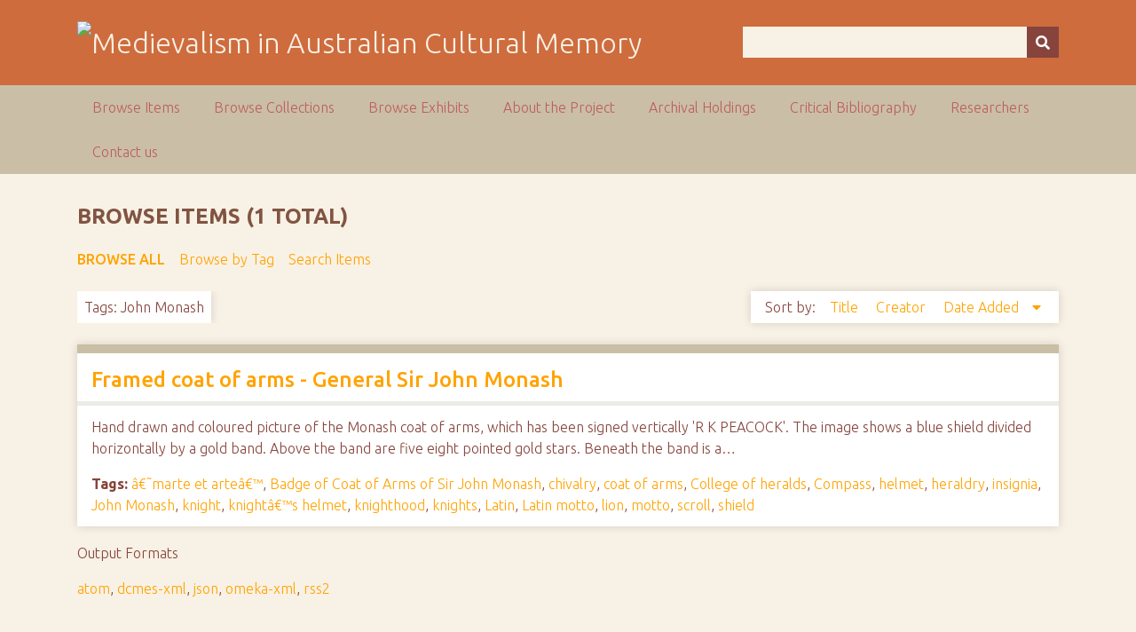

--- FILE ---
content_type: text/html; charset=utf-8
request_url: https://ausmed.arts.uwa.edu.au/items/browse?tags=John+Monash&sort_field=added&sort_dir=d
body_size: 3101
content:
<!DOCTYPE html>
<html class="autumn" lang="en-US">
<head>
    <meta charset="utf-8">
    <meta name="viewport" content="width=device-width, initial-scale=1">
                <meta name="description" content="This is the home page for the NEER Research Cluster entitled Australasian Medievalism.<br />
<br />
The function of the group is to develop and co-ordinate joint research activities in the area of Australian and New Zealand medievalism.<br />
<br />
">
    
        <title>Browse Items &middot; Medievalism in Australian Cultural Memory</title>

    <link rel="alternate" type="application/rss+xml" title="Omeka RSS Feed" href="/items/browse?tags=John+Monash&amp;sort_field=added&amp;sort_dir=d&amp;output=rss2" /><link rel="alternate" type="application/atom+xml" title="Omeka Atom Feed" href="/items/browse?tags=John+Monash&amp;sort_field=added&amp;sort_dir=d&amp;output=atom" />
    <!-- Plugin Stuff -->
    
    <!-- Stylesheets -->
    <link href="/application/views/scripts/css/public.css?v=3.1" media="screen" rel="stylesheet" type="text/css" >
<link href="//fonts.googleapis.com/css?family=Ubuntu:300,400,500,700,300italic,400italic,500italic,700italic" media="all" rel="stylesheet" type="text/css" >
<link href="/application/views/scripts/css/iconfonts.css?v=3.1" media="screen" rel="stylesheet" type="text/css" >
<link href="/themes/seasons/css/normalize.css?v=3.1" media="screen" rel="stylesheet" type="text/css" >
<link href="/themes/seasons/css/style.css?v=3.1" media="screen" rel="stylesheet" type="text/css" >
<link href="/themes/seasons/css/print.css?v=3.1" media="print" rel="stylesheet" type="text/css" >
    <!-- JavaScripts -->
    
    <script type="text/javascript" src="//ajax.googleapis.com/ajax/libs/jquery/3.6.0/jquery.min.js"></script>
<script type="text/javascript">
    //<!--
    window.jQuery || document.write("<script type=\"text\/javascript\" src=\"\/application\/views\/scripts\/javascripts\/vendor\/jquery.js?v=3.1\" charset=\"utf-8\"><\/script>")    //-->
</script>
<script type="text/javascript" src="//ajax.googleapis.com/ajax/libs/jqueryui/1.12.1/jquery-ui.min.js"></script>
<script type="text/javascript">
    //<!--
    window.jQuery.ui || document.write("<script type=\"text\/javascript\" src=\"\/application\/views\/scripts\/javascripts\/vendor\/jquery-ui.js?v=3.1\" charset=\"utf-8\"><\/script>")    //-->
</script>
<script type="text/javascript" src="/application/views/scripts/javascripts/vendor/jquery.ui.touch-punch.js"></script>
<script type="text/javascript">
    //<!--
    jQuery.noConflict();    //-->
</script>
<script type="text/javascript" src="/application/views/scripts/javascripts/vendor/selectivizr.js?v=3.1"></script>
<script type="text/javascript" src="/application/views/scripts/javascripts/vendor/jquery-accessibleMegaMenu.js?v=3.1"></script>
<script type="text/javascript" src="/application/views/scripts/javascripts/vendor/respond.js?v=3.1"></script>
<script type="text/javascript" src="/themes/seasons/javascripts/jquery-extra-selectors.js?v=3.1"></script>
<script type="text/javascript" src="/themes/seasons/javascripts/seasons.js?v=3.1"></script>
<script type="text/javascript" src="/application/views/scripts/javascripts/globals.js?v=3.1"></script></head>
<body class="items browse">
    <a href="#content" id="skipnav">Skip to main content</a>
        <div id="wrap">
        <header role="banner">
            <div id="site-title">
                <a href="https://ausmed.arts.uwa.edu.au" ><img src="https://ausmed.arts.uwa.edu.au/files/theme_uploads/seasons_logo_header.jpg" alt="Medievalism in Australian Cultural Memory" /></a>
            </div>
            <div id="search-container" role="search">
                                <form id="search-form" name="search-form" action="/search" aria-label="Search" method="get">    <input type="text" name="query" id="query" value="" title="Query" aria-label="Query" aria-labelledby="search-form query">        <button id="advanced-search" type="button" class="show-advanced button" aria-label="Options" title="Options" aria-labelledby="search-form search-options">
        <span class="icon" aria-hidden="true"></span>
    </button>
    <div id="advanced-form">
        <fieldset id="query-types">
            <legend>Search using this query type:</legend>
            <label><input type="radio" name="query_type" id="query_type-keyword" value="keyword" checked="checked">Keyword</label><br>
<label><input type="radio" name="query_type" id="query_type-boolean" value="boolean">Boolean</label><br>
<label><input type="radio" name="query_type" id="query_type-exact_match" value="exact_match">Exact match</label>        </fieldset>
                <p><a href="/items/search?tags=John+Monash&amp;sort_field=added&amp;sort_dir=d">Advanced Search (Items only)</a></p>
    </div>
        <button name="submit_search" id="submit_search" type="submit" value="Submit" title="Submit" class="button" aria-label="Submit" aria-labelledby="search-form submit_search"><span class="icon" aria-hidden="true"></span></button></form>
                            </div>
                    </header>

        <nav id="top-nav" class="top" role="navigation">
            <ul class="navigation">
    <li class="active">
        <a href="/items/browse">Browse Items</a>
    </li>
    <li>
        <a href="/collections/browse">Browse Collections</a>
    </li>
    <li>
        <a href="/exhibits">Browse Exhibits</a>
    </li>
    <li>
        <a href="/about">About the Project</a>
    </li>
    <li>
        <a href="/archival-holdings">Archival Holdings</a>
    </li>
    <li>
        <a href="/critical-bibliography">Critical Bibliography</a>
    </li>
    <li>
        <a href="/researchers">Researchers</a>
    </li>
    <li>
        <a href="/contact-us">Contact us</a>
    </li>
</ul>        </nav>

        <div id="content" role="main" tabindex="-1">
            
<h1>Browse Items (1 total)</h1>

<nav class="items-nav navigation secondary-nav">
    <ul class="navigation">
    <li class="active">
        <a href="/items/browse">Browse All</a>
    </li>
    <li>
        <a href="/items/tags">Browse by Tag</a>
    </li>
    <li>
        <a href="/items/search">Search Items</a>
    </li>
</ul></nav>

<div id="item-filters"><ul><li class="tags">Tags: John Monash</li></ul></div>


<div id="sort-links">
    <span class="sort-label">Sort by: </span><ul id="sort-links-list"><li  ><a href="/items/browse?tags=John+Monash&amp;sort_field=Dublin+Core%2CTitle&amp;sort_dir=d">Title <span aria-label="Sort ascending" title="Sort ascending"></span></a></li><li  ><a href="/items/browse?tags=John+Monash&amp;sort_field=Dublin+Core%2CCreator&amp;sort_dir=d">Creator <span aria-label="Sort ascending" title="Sort ascending"></span></a></li><li class="sorting desc" ><a href="/items/browse?tags=John+Monash&amp;sort_field=added&amp;sort_dir=a">Date Added <span aria-label="Sorting descending" title="Sorting descending"></span></a></li></ul></div>


<div class="item hentry">
    <h2><a href="/items/show/230" class="permalink">Framed coat of arms - General Sir John Monash</a></h2>
    <div class="item-meta">
    
        <div class="item-description">
        Hand drawn and coloured picture of the Monash coat of arms, which has been signed vertically 'R K PEACOCK'. The image shows a blue shield divided horizontally by a gold band. Above the band are five eight pointed gold stars. Beneath the band is a…    </div>
    
        <div class="tags"><p><strong>Tags:</strong>
        <a href="/items/browse?tags=%C3%A2%E2%82%AC%CB%9Cmarte+et+arte%C3%A2%E2%82%AC%E2%84%A2" rel="tag">â€˜marte et arteâ€™</a>, <a href="/items/browse?tags=Badge+of+Coat+of+Arms+of+Sir+John+Monash" rel="tag">Badge of Coat of Arms of Sir John Monash</a>, <a href="/items/browse?tags=chivalry" rel="tag">chivalry</a>, <a href="/items/browse?tags=coat+of+arms" rel="tag">coat of arms</a>, <a href="/items/browse?tags=College+of+heralds" rel="tag">College of heralds</a>, <a href="/items/browse?tags=Compass" rel="tag">Compass</a>, <a href="/items/browse?tags=helmet" rel="tag">helmet</a>, <a href="/items/browse?tags=heraldry" rel="tag">heraldry</a>, <a href="/items/browse?tags=insignia" rel="tag">insignia</a>, <a href="/items/browse?tags=John+Monash" rel="tag">John Monash</a>, <a href="/items/browse?tags=knight" rel="tag">knight</a>, <a href="/items/browse?tags=knight%C3%A2%E2%82%AC%E2%84%A2s+helmet" rel="tag">knightâ€™s helmet</a>, <a href="/items/browse?tags=knighthood" rel="tag">knighthood</a>, <a href="/items/browse?tags=knights" rel="tag">knights</a>, <a href="/items/browse?tags=Latin" rel="tag">Latin</a>, <a href="/items/browse?tags=Latin+motto" rel="tag">Latin motto</a>, <a href="/items/browse?tags=lion" rel="tag">lion</a>, <a href="/items/browse?tags=motto" rel="tag">motto</a>, <a href="/items/browse?tags=scroll" rel="tag">scroll</a>, <a href="/items/browse?tags=shield" rel="tag">shield</a></p>
    </div>
    
    <span class="Z3988" title="ctx_ver=Z39.88-2004&amp;rft_val_fmt=info%3Aofi%2Ffmt%3Akev%3Amtx%3Adc&amp;rfr_id=info%3Asid%2Fomeka.org%3Agenerator&amp;rft.creator=Peacock%2C+Robert+Knox&amp;rft.subject=Badge+of+Coat+of+Arms+of+Sir+John+Monash%2C+Coat+of+arms%2C+heraldry%2C+insignia%2C+John+Monash%2C+shield%2C+scroll%2C+%C3%A2%E2%82%AC%CB%9Cmarte+et+arte%C3%A2%E2%82%AC%E2%84%A2%2C+knight%2C+knights%2C+knighthood%2C+chivalry%2C+knight%C3%A2%E2%82%AC%E2%84%A2s+helmet%2C+helmet%2C+lion%2C+compass%2C+College+of+heralds%2C+Latin+motto%2C+Latin%2C+motto&amp;rft.description=Hand+drawn+and+coloured+picture+of+the+Monash+coat+of+arms%2C+which+has+been+signed+vertically+%27R+K+PEACOCK%27.+The+image+shows+a+blue+shield+divided+horizontally+by+a+gold+band.+Above+the+band+are+five+eight+pointed+gold+stars.+Beneath+the+band+is+a+sword+with+two+laurel+branches%2C+all+in+gold.+A+scroll+beneath+the+shield+bears+the+motto+%27MARTE+ET+ARTE%27.+The+ends+of+the+scroll+are+a+dark+pink%2C+gradually+lightening+to+a+white+centre.+Above+the+shield+is+a+knight%27s+helmet+with+a+gold+and+blue+ribbon%E2%80%A6&amp;rft.date=1937&amp;rft.format=Hyperlink&amp;rft.source=Australian+War+Memorial+Website&amp;rft.rights=Australian+War+Memorial+%0D%0ARELAWM12571&amp;rft.title=Framed+coat+of+arms+-+General+Sir+John+Monash+&amp;rft.type=Hyperlink&amp;rft.identifier=https%3A%2F%2Fausmed.arts.uwa.edu.au%2Fitems%2Fshow%2F230" aria-hidden="true"></span>
    </div><!-- end class="item-meta" -->
</div><!-- end class="item hentry" -->


<div id="outputs">
    <span class="outputs-label">Output Formats</span>
                <p id="output-format-list">
        <a href="/items/browse?tags=John+Monash&amp;sort_field=added&amp;sort_dir=d&amp;output=atom">atom</a>, <a href="/items/browse?tags=John+Monash&amp;sort_field=added&amp;sort_dir=d&amp;output=dcmes-xml">dcmes-xml</a>, <a href="/items/browse?tags=John+Monash&amp;sort_field=added&amp;sort_dir=d&amp;output=json">json</a>, <a href="/items/browse?tags=John+Monash&amp;sort_field=added&amp;sort_dir=d&amp;output=omeka-xml">omeka-xml</a>, <a href="/items/browse?tags=John+Monash&amp;sort_field=added&amp;sort_dir=d&amp;output=rss2">rss2</a>        </p>
    </div>


</div><!-- end content -->

<footer role="contentinfo">

        <div id="custom-footer-text">
                                </div>

        <p>Proudly powered by <a href="http://omeka.org">Omeka</a>.</p>

    
</footer>

</div><!--end wrap-->

<script type="text/javascript">
jQuery(document).ready(function () {
    Omeka.showAdvancedForm();
    Omeka.skipNav();
    Omeka.megaMenu("#top-nav");
    Seasons.mobileSelectNav();
});
</script>

</body>

</html>
